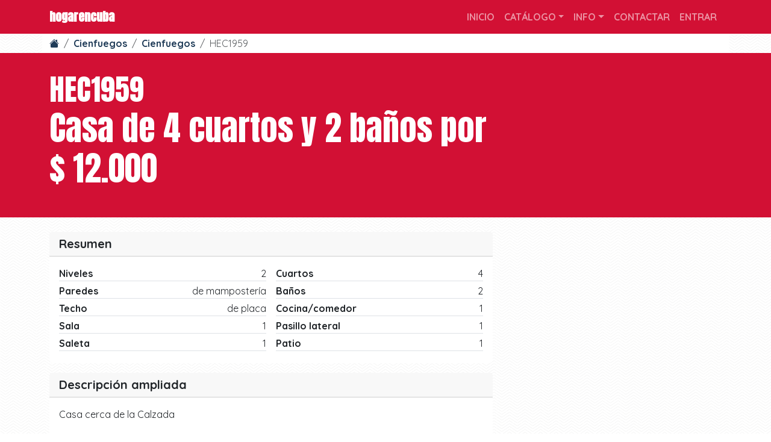

--- FILE ---
content_type: text/html; charset=UTF-8
request_url: https://hogarencuba.com/cienfuegos/cienfuegos/HEC1959-casa-de-4-cuartos-2-banos-y-0-garajes-por-12000
body_size: 10645
content:

<!DOCTYPE html>
<html lang="es">
<head>
    <meta charset="UTF-8">

    <!-- Google tag (gtag.js) -->
    <script async src="https://www.googletagmanager.com/gtag/js?id=G-X94Z4RGHTT"></script>
    <script>
        window.dataLayer = window.dataLayer || [];

        function gtag() {
            dataLayer.push(arguments);
        }

        gtag('js', new Date());

        gtag('config', 'G-X94Z4RGHTT', {
            page_title: 'HEC1959: Casa de 4 cuartos y 2 baños por $ 12.000'
        });
    </script>

    <title>HEC1959: Casa de 4 cuartos y 2 baños por $ 12.000 | HogarEnCuba, para comprar y vender casas en Cuba</title>

    <meta name="viewport" content="width=device-width, initial-scale=1">
    <meta name="google-signin-client_id" content="620596568764-tghdlq9b1hl144ft41ss2bb4c55jgqnl.apps.googleusercontent.com">

    <link rel="apple-touch-icon" sizes="180x180" href="/apple-touch-icon.png">
    <link rel="icon" type="image/png" sizes="32x32" href="/favicon-32x32.png">
    <link rel="icon" type="image/png" sizes="16x16" href="/favicon-16x16.png">
    <link rel="manifest" href="/site.webmanifest">
    <link rel="mask-icon" href="/safari-pinned-tab.svg" color="#5bbad5">
    <meta name="msapplication-TileColor" content="#da532c">
    <meta name="theme-color" content="#ffffff">
    <meta name="google-site-verification" content="HSXdZboQK6eVBNUiRkiyZXTdCi69D-Lo8hB3d">
    <meta property="fb:app_id" content="1922569121107763">

    <script type="application/ld+json">[{"@context":"https://schema.org","@type":"Person","@id":"https://hogarencuba.com/#founder","name":"Michel González García","jobTitle":"CEO & Real Estate Agent","url":"https://facebook.com/michegg78","sameAs":["https://twitter.com/soymichegg"]},{"@context":"https://schema.org","@type":["Organization","LocalBusiness","RealEstateAgent"],"@id":"https://hogarencuba.com#organization","name":"HogarEnCuba","url":"https://hogarencuba.com","email":"contact@hogarencuba.com","telephone":"+5352381595","currenciesAccepted":"USD","priceRange":"$$$","address":"Calle 45 #7008, Cienfuegos, Cuba","image":"https://hogarencuba.com/images/hogarencuba-vertical-color.svg","founder":{"@id":"https://hogarencuba.com/#founder"},"logo":"https://hogarencuba.com/images/hogarencuba-color.svg"},{"@context":"https://schema.org","@type":"Brand","@id":"https://hogarencuba.com/#brand","name":"HogarEnCuba","slogan":"Más que una casa, un hogar","logo":"https://hogarencuba.com/images/hogarencuba-color.svg","url":"https://hogarencuba.com"},{"@context":"https://schema.org","@type":["WebPage","ItemPage","RealEstateListing"],"name":"HEC1959: Casa de 4 cuartos y 2 baños por $ 12.000","abstract":"Tiene 2 niveles, paredes de mampostería, techo de placa, sala, saleta, 4 cuartos, 2 baños, cocina/comedor, pasillo lateral y patio","isPartOf":"https://hogarencuba.com","mainEntity":{"@context":"https://schema.org","@type":["Thing","Place","Product","Accommodation","House"],"@id":"https://hogarencuba.com/1959","name":"Casa de 4 cuartos y 2 baños por $ 12.000","description":"Casa cerca de la Calzada\n\nTiene 2 niveles, paredes de mampostería, techo de placa (libre), sala, saleta, 4 cuartos (1 arriba), 2 baños (1 arriba), cocina/comedor, pasillo lateral y patio. Tiene 2 niveles, paredes de mampostería, techo de placa (libre), sala, saleta, 4 cuartos (1 arriba), 2 baños (1 arriba), cocina/comedor, pasillo lateral y patio","image":["https://hogarencuba.com/images/uploaded/1959/1676224809-0.webp","https://hogarencuba.com/images/uploaded/1959/1676224809-1.webp","https://hogarencuba.com/images/uploaded/1959/1676224809-2.webp","https://hogarencuba.com/images/uploaded/1959/1676224809-3.webp","https://hogarencuba.com/images/uploaded/1959/1676224809-4.webp","https://hogarencuba.com/images/uploaded/1959/1676224809-5.webp","https://hogarencuba.com/images/uploaded/1959/1676224809-6.webp","https://hogarencuba.com/images/uploaded/1959/1676224809-7.webp","https://hogarencuba.com/images/uploaded/1959/1676224809-8.webp","https://hogarencuba.com/images/uploaded/1959/1676224809-9.webp","https://hogarencuba.com/images/uploaded/1959/1676224809-10.webp","https://hogarencuba.com/images/uploaded/1959/1676224809-11.webp","https://hogarencuba.com/images/uploaded/1959/1676224809-12.webp"],"url":"https://hogarencuba.com/cienfuegos/cienfuegos/HEC1959-casa-de-4-cuartos-2-banos-y-0-garajes-por-12000","address":"La Gloria, Cienfuegos, Cienfuegos","category":"Casa","productID":"HEC1959","identifier":"HEC1959","sku":"HEC1959","brand":{"@id":"https://hogarencuba.com/#brand"},"offers":{"@type":"Offer","availability":"SoldOut","businessFunction":"http://purl.org/goodrelations/v1#Sell","priceCurrency":"USD","price":12000,"priceValidUntil":"2027-01-24","itemCondition":"https://schema.org/UsedCondition","sku":"HEC1959","identifier":"HEC1959","image":"https://hogarencuba.com/images/uploaded/1959/1676224809-0.webp","category":"Casa","offeredBy":{"@id":"https://hogarencuba.com/#organization"}},"aggregateRating":{"@type":"AggregateRating","reviewCount":1,"ratingValue":5,"worstRating":1,"bestRating":5},"review":{"author":{"@id":"https://hogarencuba.com/#founder"},"reviewRating":{"@type":"Rating","ratingValue":5,"worstRating":1,"bestRating":5}},"numberOfBedrooms":4,"numberOfFullBathrooms":2,"isSimilarTo":[{"@id":"https://hogarencuba.com/1969"},{"@id":"https://hogarencuba.com/1712"},{"@id":"https://hogarencuba.com/1884"},{"@id":"https://hogarencuba.com/2352"}]},"breadcrumb":{"@context":"https://schema.org","@type":"BreadcrumbList","numberOfItems":4,"itemListElement":[{"@type":"ListItem","position":1,"item":{"@type":"WebPage","name":"Inicio","@id":"https://hogarencuba.com","url":"https://hogarencuba.com"}},{"@type":"ListItem","position":2,"item":{"@type":"WebPage","name":"Cienfuegos","@id":"/ventas/cienfuegos","url":"/ventas/cienfuegos"}},{"@type":"ListItem","position":3,"item":{"@type":"WebPage","name":"Cienfuegos","@id":"/ventas/cienfuegos/cienfuegos","url":"/ventas/cienfuegos/cienfuegos"}},{"@type":"ListItem","position":4,"item":{"@type":"WebPage","name":"HEC1959","@id":"https://hogarencuba.com/cienfuegos/cienfuegos/HEC1959-casa-de-4-cuartos-2-banos-y-0-garajes-por-12000","url":"https://hogarencuba.com/cienfuegos/cienfuegos/HEC1959-casa-de-4-cuartos-2-banos-y-0-garajes-por-12000"}}]},"author":{"@id":"https://hogarencuba.com/#founder"}},{"@context":"https://schema.org","@type":["Thing","Place","Product","Accommodation","Apartment"],"@id":"https://hogarencuba.com/1969","name":"Apartamento de 3 cuartos y 1 baño por $ 13.000","description":"Apartamento remodelado en 4to piso en Tulipán\n\nTiene paredes de mampostería, techo de placa, balcón, sala, comedor, cocina, 3 cuartos, baño y patio de servicios. Tiene paredes de mampostería, techo de placa, balcón, sala, comedor, cocina, 3 cuartos, baño y patio de servicios","image":["https://hogarencuba.com/images/uploaded/1969/1676231213-0.webp","https://hogarencuba.com/images/uploaded/1969/1676231213-1.webp","https://hogarencuba.com/images/uploaded/1969/1676231213-2.webp","https://hogarencuba.com/images/uploaded/1969/1676231213-3.webp","https://hogarencuba.com/images/uploaded/1969/1676231213-4.webp","https://hogarencuba.com/images/uploaded/1969/1676231213-5.webp","https://hogarencuba.com/images/uploaded/1969/1676231213-6.webp","https://hogarencuba.com/images/uploaded/1969/1676231213-7.webp","https://hogarencuba.com/images/uploaded/1969/1676231213-8.webp","https://hogarencuba.com/images/uploaded/1969/1676231213-9.webp","https://hogarencuba.com/images/uploaded/1969/1676231213-10.webp","https://hogarencuba.com/images/uploaded/1969/1676231213-11.webp","https://hogarencuba.com/images/uploaded/1969/1676231213-12.webp","https://hogarencuba.com/images/uploaded/1969/1676231213-13.webp","https://hogarencuba.com/images/uploaded/1969/1676231213-14.webp","https://hogarencuba.com/images/uploaded/1969/1676231213-15.webp","https://hogarencuba.com/images/uploaded/1969/1676231213-16.webp","https://hogarencuba.com/images/uploaded/1969/1676231213-17.webp","https://hogarencuba.com/images/uploaded/1969/1676231213-18.webp","https://hogarencuba.com/images/uploaded/1969/1676231213-19.webp","https://hogarencuba.com/images/uploaded/1969/1676231213-20.webp","https://hogarencuba.com/images/uploaded/1969/1676231213-21.webp","https://hogarencuba.com/images/uploaded/1969/1676231213-22.webp","https://hogarencuba.com/images/uploaded/1969/1676231213-23.webp","https://hogarencuba.com/images/uploaded/1969/1676231213-24.webp","https://hogarencuba.com/images/uploaded/1969/1676231213-25.webp","https://hogarencuba.com/images/uploaded/1969/1676231213-26.webp","https://hogarencuba.com/images/uploaded/1969/1676231213-27.webp","https://hogarencuba.com/images/uploaded/1969/1676231213-28.webp","https://hogarencuba.com/images/uploaded/1969/1676231213-29.webp","https://hogarencuba.com/images/uploaded/1969/1676231213-30.webp","https://hogarencuba.com/images/uploaded/1969/1676231213-31.webp"],"url":"https://hogarencuba.com/cienfuegos/cienfuegos/HEC1969-apartamento-de-3-cuartos-1-bano-y-0-garajes-por-13000","address":"Tulipán, Cienfuegos, Cienfuegos","category":"Apartamento","productID":"HEC1969","identifier":"HEC1969","sku":"HEC1969","brand":{"@id":"https://hogarencuba.com/#brand"},"offers":{"@type":"Offer","availability":"LimitedAvailability","businessFunction":"http://purl.org/goodrelations/v1#Sell","priceCurrency":"USD","price":13000,"priceValidUntil":"2027-01-24","itemCondition":"https://schema.org/UsedCondition","sku":"HEC1969","identifier":"HEC1969","image":"https://hogarencuba.com/images/uploaded/1969/1676231213-0.webp","category":"Apartamento","offeredBy":{"@id":"https://hogarencuba.com/#organization"}},"aggregateRating":{"@type":"AggregateRating","reviewCount":1,"ratingValue":5,"worstRating":1,"bestRating":5},"review":{"author":{"@id":"https://hogarencuba.com/#founder"},"reviewRating":{"@type":"Rating","ratingValue":5,"worstRating":1,"bestRating":5}},"numberOfBedrooms":3,"numberOfFullBathrooms":1},{"@context":"https://schema.org","@type":["Thing","Place","Product","Accommodation","Apartment"],"@id":"https://hogarencuba.com/1712","name":"Apartamento de 3 cuartos y 1 baño por $ 12.000","description":" Apartamento en Junco Sur en 5to piso. Tiene teléfono fijo y Nauta Hogar. A pagar en el extranjero.\n\nTiene paredes de mampostería, techo de placa, sala/comedor, cocina, baño, patio de servicio, 3 cuartos y balcón. Tiene paredes de mampostería, techo de placa, sala/comedor, cocina, baño, patio de servicio, 3 cuartos y balcón","image":["https://hogarencuba.com/images/uploaded/1712/ycmDitC9XEwKBCikJZAZmZ6zV568urRQ.webp","https://hogarencuba.com/images/uploaded/1712/aE_4X35-sLfC140Ybgj25OfRsBBJEATs.webp","https://hogarencuba.com/images/uploaded/1712/qza6MG9SAqvQoi4iwOt1qIBzi27inNjt.webp","https://hogarencuba.com/images/uploaded/1712/Q7Kwju57AU-SgjUai4mGkAhkEfIcWsoL.webp","https://hogarencuba.com/images/uploaded/1712/Uxp5qrfwdjQJbTegfmmbuDj8Nc0R9jBG.webp","https://hogarencuba.com/images/uploaded/1712/a_JJmHpljU4UHsfTI7bTZoL5b2Va2ehH.webp","https://hogarencuba.com/images/uploaded/1712/TirV2kcKKEclQRBZkp08BgtAgqoxhJ7F.webp","https://hogarencuba.com/images/uploaded/1712/Bk9S6ZZ-5u3yPKZiAvQjk0reFXi4iM7k.webp","https://hogarencuba.com/images/uploaded/1712/OtD8idLgzscGmOIkt0ZX3qYkS6Bujd_A.webp","https://hogarencuba.com/images/uploaded/1712/JNL4q3EHzPhk5iMS1M906s_ic6qpcd-q.webp","https://hogarencuba.com/images/uploaded/1712/p3_e8G5POphYlTTQqlZ-G9IJmPmVTOXy.webp","https://hogarencuba.com/images/uploaded/1712/ESpA2hT-z9GrrWpU8SfWzPoodLRH0d5_.webp","https://hogarencuba.com/images/uploaded/1712/3l3F7_fUqY1mjzpqogh-tKjXWboNuBZq.webp","https://hogarencuba.com/images/uploaded/1712/YyF5mBmxr1q2RE4R0vBATMsDS9SPZZ65.webp","https://hogarencuba.com/images/uploaded/1712/Hbutv24wbdAGGe9vO7yDPKYTkGqAcLSf.webp","https://hogarencuba.com/images/uploaded/1712/1kboEu8-rIdI5Qj07gQYKYlfTVsldQkl.webp","https://hogarencuba.com/images/uploaded/1712/Fx_rXRaOvaaTYu8Zhv6C8uDDKoFfQ6CS.webp","https://hogarencuba.com/images/uploaded/1712/L7FQwMfMxVj1OGHgwouUl7TlFKhnd3_1.webp","https://hogarencuba.com/images/uploaded/1712/3DSDZiv6VKcNEbFJCRZ4xFNq8QwOvGl7.webp","https://hogarencuba.com/images/uploaded/1712/GB_Q0GGoB4uKEFcIxX68l_-LIKZp_z3o.webp","https://hogarencuba.com/images/uploaded/1712/uFdR4TtOgscopgx5SLWM1tj-WcQEu42e.webp","https://hogarencuba.com/images/uploaded/1712/aBnk_RVmOB4MT93IwsPruGEmOpktkqlK.webp","https://hogarencuba.com/images/uploaded/1712/Hz1vb6YQI2BLsArI0cseQ2XLAlybq9xr.webp","https://hogarencuba.com/images/uploaded/1712/MDlvfPbl5jS5eScLOo--K3qjvXtTdFGS.webp","https://hogarencuba.com/images/uploaded/1712/W-AHNn3gXKrC-BjPc5PnzUpG-MltWzG8.webp","https://hogarencuba.com/images/uploaded/1712/pDfDNiVPxkKQmBZriq_cr49jbsn56ZpW.webp","https://hogarencuba.com/images/uploaded/1712/quB9_3QUJFRqRZUuLsxlpa-lMWIRmVkX.webp","https://hogarencuba.com/images/uploaded/1712/Fdc8LV4KKGSM5NXvyhbzCJcIs3jQoelv.webp","https://hogarencuba.com/images/uploaded/1712/71wgG_VlGwQ7MbR0ZHfUizoHEY1lXreD.webp","https://hogarencuba.com/images/uploaded/1712/TLTaKzHn4vsyvLqEMxKO2kpv5WWgPNP6.webp","https://hogarencuba.com/images/uploaded/1712/wsS0GLO9w9OKEaiAVBbsrOFUsys5ELpJ.webp","https://hogarencuba.com/images/uploaded/1712/BI623kauCL4jqQtA4yhFteF6C-pllACM.webp","https://hogarencuba.com/images/uploaded/1712/AX_IfFaQybCS8XM2S7mXVkp6T8Al0TaG.webp","https://hogarencuba.com/images/uploaded/1712/w-xssTOQn_Dhl3Au0A6-Idb4acPaXVgT.webp","https://hogarencuba.com/images/uploaded/1712/RjRLLRzOYmTsb-_FZvWHHNk9L1lFfOaE.webp","https://hogarencuba.com/images/uploaded/1712/qW5yORF8l6ygMD3gmp8J4eKtf7LmJvMW.webp","https://hogarencuba.com/images/uploaded/1712/pv_iP5zYMcsTCl0rq7HkdXjFefy_b0KP.webp"],"url":"https://hogarencuba.com/cienfuegos/cienfuegos/HEC1712-apartamento-de-3-cuartos-y-1-bano-por-12000-4","address":"Junco Sur, Cienfuegos, Cienfuegos","category":"Apartamento","productID":"HEC1712","identifier":"HEC1712","sku":"HEC1712","brand":{"@id":"https://hogarencuba.com/#brand"},"offers":{"@type":"Offer","availability":"LimitedAvailability","businessFunction":"http://purl.org/goodrelations/v1#Sell","priceCurrency":"USD","price":12000,"priceValidUntil":"2027-01-24","itemCondition":"https://schema.org/UsedCondition","sku":"HEC1712","identifier":"HEC1712","image":"https://hogarencuba.com/images/uploaded/1712/ycmDitC9XEwKBCikJZAZmZ6zV568urRQ.webp","category":"Apartamento","offeredBy":{"@id":"https://hogarencuba.com/#organization"}},"aggregateRating":{"@type":"AggregateRating","reviewCount":1,"ratingValue":5,"worstRating":1,"bestRating":5},"review":{"author":{"@id":"https://hogarencuba.com/#founder"},"reviewRating":{"@type":"Rating","ratingValue":5,"worstRating":1,"bestRating":5}},"numberOfBedrooms":3,"numberOfFullBathrooms":1},{"@context":"https://schema.org","@type":["Thing","Place","Product","Accommodation","House"],"@id":"https://hogarencuba.com/1884","name":"Casa de 4 cuartos y 2 baños por $ 12.000","description":"Casa en 2do piso en Centro Habana\n\nTiene paredes de mampostería, techo de placa, sala, saleta, 4 cuartos, 2 baños, 2 cocinas y balcón (a la calle). Tiene paredes de mampostería, techo de placa, sala, saleta, 4 cuartos, 2 baños, 2 cocinas y balcón (a la calle)","image":["https://hogarencuba.com/images/uploaded/1884/hWBDG069no210x1dXnibY-TCNL36229K.webp","https://hogarencuba.com/images/uploaded/1884/wfq_96ZDF6gJhbjjx-LMDyIvJbkhsEPV.webp","https://hogarencuba.com/images/uploaded/1884/K-SUOvgzSO1FAyU6VJoSCt6_LWOnS--y.webp","https://hogarencuba.com/images/uploaded/1884/QMxzlPuzLRsMjgTlASi8Z9hQ1EQHuCoo.webp","https://hogarencuba.com/images/uploaded/1884/xFsu3MEQVhtyCX7WhH_PXA9u-zXgvGD1.webp","https://hogarencuba.com/images/uploaded/1884/ChZScgwgkb07Dew4D-Z0I9WlC9WyIdQb.webp","https://hogarencuba.com/images/uploaded/1884/ElGCoO6rEGI5sk-2LP_3VhNAlgfwxarn.webp","https://hogarencuba.com/images/uploaded/1884/3vDOfRnlJFCo4t0RSgNZ5lXCcpErJbwu.webp","https://hogarencuba.com/images/uploaded/1884/7RzljV6cICQDbZzIssDFEXn_o0FQ8QYS.webp","https://hogarencuba.com/images/uploaded/1884/dHK0YJcF9clkpRmVw49UBBfO5UVjmmMQ.webp"],"url":"https://hogarencuba.com/la-habana/centro-habana/HEC1884-casa-de-4-cuartos-y-2-banos-por-12000","address":"Centro Habana, La Habana","category":"Casa","productID":"HEC1884","identifier":"HEC1884","sku":"HEC1884","brand":{"@id":"https://hogarencuba.com/#brand"},"offers":{"@type":"Offer","availability":"LimitedAvailability","businessFunction":"http://purl.org/goodrelations/v1#Sell","priceCurrency":"USD","price":12000,"priceValidUntil":"2027-01-24","itemCondition":"https://schema.org/UsedCondition","sku":"HEC1884","identifier":"HEC1884","image":"https://hogarencuba.com/images/uploaded/1884/hWBDG069no210x1dXnibY-TCNL36229K.webp","category":"Casa","offeredBy":{"@id":"https://hogarencuba.com/#organization"}},"aggregateRating":{"@type":"AggregateRating","reviewCount":1,"ratingValue":5,"worstRating":1,"bestRating":5},"review":{"author":{"@id":"https://hogarencuba.com/#founder"},"reviewRating":{"@type":"Rating","ratingValue":5,"worstRating":1,"bestRating":5}},"numberOfBedrooms":4,"numberOfFullBathrooms":2},{"@context":"https://schema.org","@type":["Thing","Place","Product","Accommodation","House"],"@id":"https://hogarencuba.com/2352","name":"Venta de Casa en El Canal, Cerro, La Habana - $11000 - 4 cuartos, 2 baños","description":"Casa amplia ubicada en La Habana, Cerro, específicamente en El Canal. La propiedad se distribuye en planta alta con un apartamento pequeño en el segundo nivel. \r\n\r\n## Distribución\r\nLa casa cuenta con paredes de mampostería y un techo de placa, el cual está libre para tender, añadiendo practicidad a la vivienda. Posee un balcón, una sala, una cocina/comedor, cuatro cuartos (dos arriba), dos baños (uno arriba) y una cocina adicional arriba.\r\n\r\n## Servicios\r\nLos servicios incluyen gas de la calle, entrada de agua independiente y un motor para proporcionar un suministro constante.. Tiene paredes de mampostería, techo de placa (libre para tender), balcón, sala, cocina/comedor, 4 cuartos (2 arriba), 2 baños (1 arriba) y cocina (arriba)","image":["https://hogarencuba.com/images/uploaded/2352/1717955314-SMg9k0fP.webp","https://hogarencuba.com/images/uploaded/2352/1717955314-Qu0hM9rG.webp","https://hogarencuba.com/images/uploaded/2352/1717955314-kl-yxLcU.webp","https://hogarencuba.com/images/uploaded/2352/1717955314-vXXQN6zW.webp","https://hogarencuba.com/images/uploaded/2352/1717955314-YxXIHNFm.webp","https://hogarencuba.com/images/uploaded/2352/1717955314-sKpMxvXH.webp"],"url":"https://hogarencuba.com/la-habana/cerro/HEC2352-casa-de-4-cuartos-y-2-banos-por-11000","address":"El Canal, Cerro, La Habana","category":"Casa","productID":"HEC2352","identifier":"HEC2352","sku":"HEC2352","brand":{"@id":"https://hogarencuba.com/#brand"},"offers":{"@type":"Offer","availability":"LimitedAvailability","businessFunction":"http://purl.org/goodrelations/v1#Sell","priceCurrency":"USD","price":11000,"priceValidUntil":"2027-01-24","itemCondition":"https://schema.org/UsedCondition","sku":"HEC2352","identifier":"HEC2352","image":"https://hogarencuba.com/images/uploaded/2352/1717955314-SMg9k0fP.webp","category":"Casa","offeredBy":{"@id":"https://hogarencuba.com/#organization"}},"aggregateRating":{"@type":"AggregateRating","reviewCount":1,"ratingValue":5,"worstRating":1,"bestRating":5},"review":{"author":{"@id":"https://hogarencuba.com/#founder"},"reviewRating":{"@type":"Rating","ratingValue":5,"worstRating":1,"bestRating":5}},"numberOfBedrooms":4,"numberOfFullBathrooms":2}]</script>
    <meta name="csrf-param" content="_csrf">
<meta name="csrf-token" content="6Xjvo0MrtJLW3qUWO0Jfba-YiWmiE_x4C0xP38OYhc_dOqr7NFPF16S193N9dSggyOzMJOlRyD5jABaxiduy_g==">

    <link rel="preconnect" href="https://fonts.googleapis.com">
    <link rel="preconnect" href="https://fonts.gstatic.com" crossorigin>
    <link rel="preload"
          href="https://fonts.googleapis.com/css2?family=Anton&family=Quicksand:wght@300;400;500;600;700&display=swap"
          as="style" onload="this.onload=null;this.rel='stylesheet'">
    <noscript>
        <link rel="stylesheet"
              href="https://fonts.googleapis.com/css2?family=Anton&family=Quicksand:wght@300;400;500;600;700&display=swap">
    </noscript>

    <meta name="article:tag" content="12.000 US$">
<meta name="article:tag" content="2 baños">
<meta name="article:tag" content="4 cuartos">
<meta name="article:tag" content="La Gloria">
<meta name="article:tag" content="casa en 12000">
<meta name="article:tag" content="casa en Cienfuegos/Cienfuegos/La Gloria, Cuba">
<meta name="article:tag" content="comprar casa en Cienfuegos/Cienfuegos/La Gloria">
<meta name="article:tag" content="venta de casa en Cienfuegos/Cienfuegos/La Gloria">
<meta name="author" content="Daxslab (https://www.daxslab.com)">
<meta name="description" content="Tiene 2 niveles, paredes de mampostería, techo de placa, sala, saleta, 4 cuartos, 2 baños, cocina/comedor, pasillo lateral y patio">
<meta name="generator" content="Yii2 PHP Framework (http://www.yiiframework.com)">
<meta name="keywords" content="comprar casa en Cienfuegos/Cienfuegos/La Gloria, venta de casa en Cienfuegos/Cienfuegos/La Gloria, casa en Cienfuegos/Cienfuegos/La Gloria, Cuba, La Gloria, casa en 12000, 12.000 US$, 4 cuartos, 2 baños">
<meta name="robots" content="follow">
<meta name="twitter:card" content="summary_large_image">
<meta name="twitter:description" content="Tiene 2 niveles, paredes de mampostería, techo de placa, sala, saleta, 4 cuartos, 2 baños, cocina/comedor, pasillo lateral y patio">
<meta name="twitter:image" content="https://hogarencuba.com/images/uploaded/1959/1676224809-0.webp">
<meta name="twitter:site" content="HogarEnCuba">
<meta name="twitter:title" content="HEC1959: Casa de 4 cuartos y 2 baños por $ 12.000">
<meta name="twitter:type" content="website">
<meta name="twitter:url" content="https://hogarencuba.com/cienfuegos/cienfuegos/HEC1959-casa-de-4-cuartos-2-banos-y-0-garajes-por-12000">
<meta property="og:description" content="Tiene 2 niveles, paredes de mampostería, techo de placa, sala, saleta, 4 cuartos, 2 baños, cocina/comedor, pasillo lateral y patio">
<meta property="og:image" content="https://hogarencuba.com/images/uploaded/1959/1676224809-0.webp">
<meta property="og:locale" content="es">
<meta property="og:site_name" content="HogarEnCuba">
<meta property="og:title" content="HEC1959: Casa de 4 cuartos y 2 baños por $ 12.000">
<meta property="og:type" content="website">
<meta property="og:updated_time" content="24 ene 2026, 9:52:11">
<meta property="og:url" content="https://hogarencuba.com/cienfuegos/cienfuegos/HEC1959-casa-de-4-cuartos-2-banos-y-0-garajes-por-12000">
<link type="application/rss+xml" href="https://hogarencuba.com/feed.xml" title="Últimas ofertas de HogarEnCuba" rel="alternate">
<link type="application/rss+xml" href="https://hogarencuba.com/lessened.xml" title="Rebajas de HogarEnCuba" rel="alternate">
<link href="https://hogarencuba.com/cienfuegos/cienfuegos/HEC1959-casa-de-4-cuartos-2-banos-y-0-garajes-por-12000" rel="canonical">
<link href="/assets/5d27a755/css/blueimp-gallery.min.css?v=1759701338" rel="stylesheet">
<link href="/assets/1bdf5d8e/bootstrap-icons.css?v=1759701306" rel="stylesheet">
<link href="/css/site.css?v=1716676129" rel="stylesheet">
</head>
<body class="d-flex flex-column vh-100">


<nav id="w1" class="navbar bg-danger fixed-top navbar-expand-lg" data-bs-theme="dark">
<div class="container">
<a class="navbar-brand" href="/">HogarEnCuba</a>
<button type="button" class="navbar-toggler" data-bs-toggle="collapse" data-bs-target="#w1-collapse" aria-controls="w1-collapse" aria-expanded="false" aria-label="Toggle navigation"><span class="navbar-toggler-icon"></span></button>
<div id="w1-collapse" class="collapse navbar-collapse">
<ul id="w2" class="navbar-nav ms-auto nav"><li class="nav-item"><a class="nav-link" href="/">Inicio</a></li>
<li class="dropdown nav-item"><a class="dropdown-toggle nav-link" href="#" data-bs-toggle="dropdown" role="button" aria-expanded="false">Catálogo</a><div id="menu-item-catalog-dropdown" class="dropdown-menu"><a class="dropdown-item" href="/ventas">Todas las ofertas</a>
<a class="dropdown-item" href="/rebajas">Oportunidades</a>
<div class="dropdown-divider"></div>
<a class="dropdown-item" href="/ventas/pinar-del-rio">Pinar del Río <span class='badge text-bg-primary ms-auto'>2</span></a>
<a class="dropdown-item" href="/ventas/artemisa">Artemisa <span class='badge text-bg-primary ms-auto'>3</span></a>
<a class="dropdown-item" href="/ventas/la-habana">La Habana <span class='badge text-bg-primary ms-auto'>236</span></a>
<a class="dropdown-item" href="/ventas/mayabeque">Mayabeque <span class='badge text-bg-primary ms-auto'>2</span></a>
<a class="dropdown-item" href="/ventas/matanzas">Matanzas <span class='badge text-bg-primary ms-auto'>9</span></a>
<a class="dropdown-item" href="/ventas/villa-clara">Villa Clara <span class='badge text-bg-primary ms-auto'>4</span></a>
<a class="dropdown-item" href="/ventas/cienfuegos">Cienfuegos <span class='badge text-bg-primary ms-auto'>77</span></a>
<a class="dropdown-item" href="/ventas/sancti-spiritus">Sancti Spiritus <span class='badge text-bg-primary ms-auto'>6</span></a>
<a class="dropdown-item" href="/ventas/ciego-de-avila">Ciego de Ávila <span class='badge text-bg-primary ms-auto'>0</span></a>
<a class="dropdown-item" href="/ventas/camaguey">Camagüey <span class='badge text-bg-primary ms-auto'>1</span></a>
<a class="dropdown-item" href="/ventas/las-tunas">Las Tunas <span class='badge text-bg-primary ms-auto'>0</span></a>
<a class="dropdown-item" href="/ventas/granma">Granma <span class='badge text-bg-primary ms-auto'>0</span></a>
<a class="dropdown-item" href="/ventas/holguin">Holguín <span class='badge text-bg-primary ms-auto'>3</span></a>
<a class="dropdown-item" href="/ventas/santiago-de-cuba">Santiago de Cuba <span class='badge text-bg-primary ms-auto'>4</span></a>
<a class="dropdown-item" href="/ventas/guantanamo">Guantánamo <span class='badge text-bg-primary ms-auto'>0</span></a>
<a class="dropdown-item" href="/ventas/isla-de-la-juventud">Isla de la Juventud <span class='badge text-bg-primary ms-auto'>0</span></a>
<div class="dropdown-divider"></div>
<a class="dropdown-item" href="/archivo">Propiedades Vendidas</a></div></li>
<li class="dropdown nav-item"><a class="dropdown-toggle nav-link" href="#" data-bs-toggle="dropdown" role="button" aria-expanded="false">Info</a><div id="w3" class="dropdown-menu"><a class="dropdown-item" href="/page/terminos-del-servicio">Términos del Servicio</a>
<a class="dropdown-item" href="/page/politica-de-privacidad">Política de Privacidad</a></div></li>
<li class="nav-item"><a class="nav-link" href="/contacto">Contactar</a></li>
<li class="nav-item"><a class="nav-link" href="/user/login">Entrar</a></li></ul></div>
</div>
</nav>
<div id="main-content" class="d-flex flex-column flex-fill">
    
<article id="real-estate_view_1959" class="real-estate-profile">
    <nav class="container bg-white" aria-label="breadcrumb"><ol id="w0" class="mb-0 py-1 d-flex breadcrumb"><li class="breadcrumb-item"><a href="/"><i class="bi bi-house-fill" title="Inicio"></i></a></li>
<li class="breadcrumb-item"><a href="/ventas/cienfuegos">Cienfuegos</a></li>
<li class="breadcrumb-item"><a href="/ventas/cienfuegos/cienfuegos">Cienfuegos</a></li>
<li class="breadcrumb-item active" aria-current="page">HEC1959</li>
</ol></nav>    <header class="bg-danger text-white py-4 mb-4">
        <div class="container">
            <div class="row">
                <div class="col-lg-8">
                    <h1 class="display-4">
                        <small>HEC1959</small> <br>
                        Casa de 4 cuartos y 2 baños por $ 12.000                    </h1>
                                    </div>
                <div class="col-lg-4"></div>
            </div>
        </div>
    </header>
    <div class="container">
        <div class="row">
            <div class="col-lg-8">

                
                                    <section class="card card-real-estate-overview mb-3 border-0">
                        <header class="card-header">
                            <h2 class="h5 mb-0">Resumen</h2>
                        </header>
                        <div class="card-body">
                            <dl class="mb-0">
                                                                    <div class="col d-flex border-bottom">
                                        <dt class="flex-fill">Niveles</dt>
                                        <dd class="flex-fill text-end">2</dd>
                                    </div>
                                                                    <div class="col d-flex border-bottom">
                                        <dt class="flex-fill">Paredes</dt>
                                        <dd class="flex-fill text-end">de mampostería</dd>
                                    </div>
                                                                    <div class="col d-flex border-bottom">
                                        <dt class="flex-fill">Techo</dt>
                                        <dd class="flex-fill text-end">de placa</dd>
                                    </div>
                                                                    <div class="col d-flex border-bottom">
                                        <dt class="flex-fill">Sala</dt>
                                        <dd class="flex-fill text-end">1</dd>
                                    </div>
                                                                    <div class="col d-flex border-bottom">
                                        <dt class="flex-fill">Saleta</dt>
                                        <dd class="flex-fill text-end">1</dd>
                                    </div>
                                                                    <div class="col d-flex border-bottom">
                                        <dt class="flex-fill">Cuartos</dt>
                                        <dd class="flex-fill text-end">4</dd>
                                    </div>
                                                                    <div class="col d-flex border-bottom">
                                        <dt class="flex-fill">Baños</dt>
                                        <dd class="flex-fill text-end">2</dd>
                                    </div>
                                                                    <div class="col d-flex border-bottom">
                                        <dt class="flex-fill">Cocina/comedor</dt>
                                        <dd class="flex-fill text-end">1</dd>
                                    </div>
                                                                    <div class="col d-flex border-bottom">
                                        <dt class="flex-fill">Pasillo lateral</dt>
                                        <dd class="flex-fill text-end">1</dd>
                                    </div>
                                                                    <div class="col d-flex border-bottom">
                                        <dt class="flex-fill">Patio</dt>
                                        <dd class="flex-fill text-end">1</dd>
                                    </div>
                                                            </dl>
                        </div>
                    </section>
                
                <div class="card border-0 mb-4">
                    <h2 class="card-header h5">Descripción ampliada</h2>
                    <div class="card-body">
                                                    <p>Casa cerca de la Calzada</p>
<p>Tiene 2 niveles, paredes de mampostería, techo de placa (libre), sala, saleta, 4 cuartos (1 arriba), 2 baños (1 arriba), cocina/comedor, pasillo lateral y patio</p>
                                            </div>
                </div>

                                    <section id="photos" class="card border-0">
                        <header class="card-header">
                            <h2 class="h5 mb-0">
                                13 fotos de la propiedad                                <small class="text-muted">(Toque para ampliar)</small>
                            </h2>
                        </header>
                        <div id="real-estate-gallery" class="row row-cols-2 row-cols-md-3 row-cols-lg-4 g-0 g-1"><a class="col gallery-item" href="https://hogarencuba.com/images/uploaded/1959/1676224809-0.webp" title="Casa de 4 cuartos y 2 baños por $ 12.000"><img class="img-fluid object-fit-cover" src="https://hogarencuba.com/assets/thumbnails/256x256/1676224809-0.webp" srcset="https://hogarencuba.com/assets/thumbnails/166x166/1676224809-0.webp 166w,https://hogarencuba.com/assets/thumbnails/256x256/1676224809-0.webp 256w,https://hogarencuba.com/assets/thumbnails/181x181/1676224809-0.webp 181w" width="256" height="256" alt="Casa de 4 cuartos y 2 baños por $ 12.000" title="Haga click para ampliar" style="aspect-ratio: 1 / 1;" loading="lazy" sizes="(max-width: 361px) 166px,(max-width: 991px) 256px,(max-width: 1399px) 181px,256px"></a>
<a class="col gallery-item" href="https://hogarencuba.com/images/uploaded/1959/1676224809-1.webp" title="Casa de 4 cuartos y 2 baños por $ 12.000"><img class="img-fluid object-fit-cover" src="https://hogarencuba.com/assets/thumbnails/256x256/1676224809-1.webp" srcset="https://hogarencuba.com/assets/thumbnails/166x166/1676224809-1.webp 166w,https://hogarencuba.com/assets/thumbnails/256x256/1676224809-1.webp 256w,https://hogarencuba.com/assets/thumbnails/181x181/1676224809-1.webp 181w" width="256" height="256" alt="Casa de 4 cuartos y 2 baños por $ 12.000" title="Haga click para ampliar" style="aspect-ratio: 1 / 1;" loading="lazy" sizes="(max-width: 361px) 166px,(max-width: 991px) 256px,(max-width: 1399px) 181px,256px"></a>
<a class="col gallery-item" href="https://hogarencuba.com/images/uploaded/1959/1676224809-2.webp" title="Casa de 4 cuartos y 2 baños por $ 12.000"><img class="img-fluid object-fit-cover" src="https://hogarencuba.com/assets/thumbnails/256x256/1676224809-2.webp" srcset="https://hogarencuba.com/assets/thumbnails/166x166/1676224809-2.webp 166w,https://hogarencuba.com/assets/thumbnails/256x256/1676224809-2.webp 256w,https://hogarencuba.com/assets/thumbnails/181x181/1676224809-2.webp 181w" width="256" height="256" alt="Casa de 4 cuartos y 2 baños por $ 12.000" title="Haga click para ampliar" style="aspect-ratio: 1 / 1;" loading="lazy" sizes="(max-width: 361px) 166px,(max-width: 991px) 256px,(max-width: 1399px) 181px,256px"></a>
<a class="col gallery-item" href="https://hogarencuba.com/images/uploaded/1959/1676224809-3.webp" title="Casa de 4 cuartos y 2 baños por $ 12.000"><img class="img-fluid object-fit-cover" src="https://hogarencuba.com/assets/thumbnails/256x256/1676224809-3.webp" srcset="https://hogarencuba.com/assets/thumbnails/166x166/1676224809-3.webp 166w,https://hogarencuba.com/assets/thumbnails/256x256/1676224809-3.webp 256w,https://hogarencuba.com/assets/thumbnails/181x181/1676224809-3.webp 181w" width="256" height="256" alt="Casa de 4 cuartos y 2 baños por $ 12.000" title="Haga click para ampliar" style="aspect-ratio: 1 / 1;" loading="lazy" sizes="(max-width: 361px) 166px,(max-width: 991px) 256px,(max-width: 1399px) 181px,256px"></a>
<a class="col gallery-item" href="https://hogarencuba.com/images/uploaded/1959/1676224809-4.webp" title="Casa de 4 cuartos y 2 baños por $ 12.000"><img class="img-fluid object-fit-cover" src="https://hogarencuba.com/assets/thumbnails/256x256/1676224809-4.webp" srcset="https://hogarencuba.com/assets/thumbnails/166x166/1676224809-4.webp 166w,https://hogarencuba.com/assets/thumbnails/256x256/1676224809-4.webp 256w,https://hogarencuba.com/assets/thumbnails/181x181/1676224809-4.webp 181w" width="256" height="256" alt="Casa de 4 cuartos y 2 baños por $ 12.000" title="Haga click para ampliar" style="aspect-ratio: 1 / 1;" loading="lazy" sizes="(max-width: 361px) 166px,(max-width: 991px) 256px,(max-width: 1399px) 181px,256px"></a>
<a class="col gallery-item" href="https://hogarencuba.com/images/uploaded/1959/1676224809-5.webp" title="Casa de 4 cuartos y 2 baños por $ 12.000"><img class="img-fluid object-fit-cover" src="https://hogarencuba.com/assets/thumbnails/256x256/1676224809-5.webp" srcset="https://hogarencuba.com/assets/thumbnails/166x166/1676224809-5.webp 166w,https://hogarencuba.com/assets/thumbnails/256x256/1676224809-5.webp 256w,https://hogarencuba.com/assets/thumbnails/181x181/1676224809-5.webp 181w" width="256" height="256" alt="Casa de 4 cuartos y 2 baños por $ 12.000" title="Haga click para ampliar" style="aspect-ratio: 1 / 1;" loading="lazy" sizes="(max-width: 361px) 166px,(max-width: 991px) 256px,(max-width: 1399px) 181px,256px"></a>
<a class="col gallery-item" href="https://hogarencuba.com/images/uploaded/1959/1676224809-6.webp" title="Casa de 4 cuartos y 2 baños por $ 12.000"><img class="img-fluid object-fit-cover" src="https://hogarencuba.com/assets/thumbnails/256x256/1676224809-6.webp" srcset="https://hogarencuba.com/assets/thumbnails/166x166/1676224809-6.webp 166w,https://hogarencuba.com/assets/thumbnails/256x256/1676224809-6.webp 256w,https://hogarencuba.com/assets/thumbnails/181x181/1676224809-6.webp 181w" width="256" height="256" alt="Casa de 4 cuartos y 2 baños por $ 12.000" title="Haga click para ampliar" style="aspect-ratio: 1 / 1;" loading="lazy" sizes="(max-width: 361px) 166px,(max-width: 991px) 256px,(max-width: 1399px) 181px,256px"></a>
<a class="col gallery-item" href="https://hogarencuba.com/images/uploaded/1959/1676224809-7.webp" title="Casa de 4 cuartos y 2 baños por $ 12.000"><img class="img-fluid object-fit-cover" src="https://hogarencuba.com/assets/thumbnails/256x256/1676224809-7.webp" srcset="https://hogarencuba.com/assets/thumbnails/166x166/1676224809-7.webp 166w,https://hogarencuba.com/assets/thumbnails/256x256/1676224809-7.webp 256w,https://hogarencuba.com/assets/thumbnails/181x181/1676224809-7.webp 181w" width="256" height="256" alt="Casa de 4 cuartos y 2 baños por $ 12.000" title="Haga click para ampliar" style="aspect-ratio: 1 / 1;" loading="lazy" sizes="(max-width: 361px) 166px,(max-width: 991px) 256px,(max-width: 1399px) 181px,256px"></a>
<a class="col gallery-item" href="https://hogarencuba.com/images/uploaded/1959/1676224809-8.webp" title="Casa de 4 cuartos y 2 baños por $ 12.000"><img class="img-fluid object-fit-cover" src="https://hogarencuba.com/assets/thumbnails/256x256/1676224809-8.webp" srcset="https://hogarencuba.com/assets/thumbnails/166x166/1676224809-8.webp 166w,https://hogarencuba.com/assets/thumbnails/256x256/1676224809-8.webp 256w,https://hogarencuba.com/assets/thumbnails/181x181/1676224809-8.webp 181w" width="256" height="256" alt="Casa de 4 cuartos y 2 baños por $ 12.000" title="Haga click para ampliar" style="aspect-ratio: 1 / 1;" loading="lazy" sizes="(max-width: 361px) 166px,(max-width: 991px) 256px,(max-width: 1399px) 181px,256px"></a>
<a class="col gallery-item" href="https://hogarencuba.com/images/uploaded/1959/1676224809-9.webp" title="Casa de 4 cuartos y 2 baños por $ 12.000"><img class="img-fluid object-fit-cover" src="https://hogarencuba.com/assets/thumbnails/256x256/1676224809-9.webp" srcset="https://hogarencuba.com/assets/thumbnails/166x166/1676224809-9.webp 166w,https://hogarencuba.com/assets/thumbnails/256x256/1676224809-9.webp 256w,https://hogarencuba.com/assets/thumbnails/181x181/1676224809-9.webp 181w" width="256" height="256" alt="Casa de 4 cuartos y 2 baños por $ 12.000" title="Haga click para ampliar" style="aspect-ratio: 1 / 1;" loading="lazy" sizes="(max-width: 361px) 166px,(max-width: 991px) 256px,(max-width: 1399px) 181px,256px"></a>
<a class="col gallery-item" href="https://hogarencuba.com/images/uploaded/1959/1676224809-10.webp" title="Casa de 4 cuartos y 2 baños por $ 12.000"><img class="img-fluid object-fit-cover" src="https://hogarencuba.com/assets/thumbnails/256x256/1676224809-10.webp" srcset="https://hogarencuba.com/assets/thumbnails/166x166/1676224809-10.webp 166w,https://hogarencuba.com/assets/thumbnails/256x256/1676224809-10.webp 256w,https://hogarencuba.com/assets/thumbnails/181x181/1676224809-10.webp 181w" width="256" height="256" alt="Casa de 4 cuartos y 2 baños por $ 12.000" title="Haga click para ampliar" style="aspect-ratio: 1 / 1;" loading="lazy" sizes="(max-width: 361px) 166px,(max-width: 991px) 256px,(max-width: 1399px) 181px,256px"></a>
<a class="col gallery-item" href="https://hogarencuba.com/images/uploaded/1959/1676224809-11.webp" title="Casa de 4 cuartos y 2 baños por $ 12.000"><img class="img-fluid object-fit-cover" src="https://hogarencuba.com/assets/thumbnails/256x256/1676224809-11.webp" srcset="https://hogarencuba.com/assets/thumbnails/166x166/1676224809-11.webp 166w,https://hogarencuba.com/assets/thumbnails/256x256/1676224809-11.webp 256w,https://hogarencuba.com/assets/thumbnails/181x181/1676224809-11.webp 181w" width="256" height="256" alt="Casa de 4 cuartos y 2 baños por $ 12.000" title="Haga click para ampliar" style="aspect-ratio: 1 / 1;" loading="lazy" sizes="(max-width: 361px) 166px,(max-width: 991px) 256px,(max-width: 1399px) 181px,256px"></a>
<a class="col gallery-item" href="https://hogarencuba.com/images/uploaded/1959/1676224809-12.webp" title="Casa de 4 cuartos y 2 baños por $ 12.000"><img class="img-fluid object-fit-cover" src="https://hogarencuba.com/assets/thumbnails/256x256/1676224809-12.webp" srcset="https://hogarencuba.com/assets/thumbnails/166x166/1676224809-12.webp 166w,https://hogarencuba.com/assets/thumbnails/256x256/1676224809-12.webp 256w,https://hogarencuba.com/assets/thumbnails/181x181/1676224809-12.webp 181w" width="256" height="256" alt="Casa de 4 cuartos y 2 baños por $ 12.000" title="Haga click para ampliar" style="aspect-ratio: 1 / 1;" loading="lazy" sizes="(max-width: 361px) 166px,(max-width: 991px) 256px,(max-width: 1399px) 181px,256px"></a></div><div id="blueimp-gallery" class="blueimp-gallery blueimp-gallery-controls"><div class="slides"></div>
<h3 class="title"></h3>
<a class="prev">‹</a>
<a class="next">›</a>
<a class="close">×</a>
<a class="play-pause"></a>
<ol class="indicator"></ol></div>                    </section>
                            </div>
            <div class="col-lg-4">
                <footer id="contact-form" class="mb-4">
                                    </footer>
            </div>
        </div>
    </div>

    
            <aside id="similar-properties" class="bg-light">
            <div class="container py-4 mt-4">
                <header class="mb-4">
                    <h2 class="text-center">Propiedades similares<br>
                        <small class="text-muted">
                            (precios entre 10.500 US$ y 13.500 US$, entre 3 y 5 cuartos y entre 1 y 3 baños.)
                        </small>
                    </h2>
                </header>
                
<div id="p0" class="mb-4" data-pjax-container="" data-pjax-push-state data-pjax-timeout="1000"><div id="d1f539c6852eb5958caf6495ea8340db" class="list-view"><div class="items"><div class="col col-real-estate mb-4" data-key="1969">
<article class="card card-real-estate h-100 border-0 shadow">
    <div class="row g-0">
        <div class="col-lg-5">
            <a href="https://hogarencuba.com/cienfuegos/cienfuegos/HEC1969-apartamento-de-3-cuartos-1-bano-y-0-garajes-por-13000" title="Apartamento de 3 cuartos y 1 baño por $ 13.000" data-pjax="0"><img class="card-img-top object-fit-cover ratio-4x3 h-auto" src="https://hogarencuba.com/assets/thumbnails/640x480/1676231213-0.webp" srcset="https://hogarencuba.com/assets/thumbnails/640x480/1676231213-0.webp 640w,https://hogarencuba.com/assets/thumbnails/256x380/1676231213-0.webp 256w,https://hogarencuba.com/assets/thumbnails/356x267/1676231213-0.webp 356w" width="640" height="480" alt="Foto en Apartamento de 3 cuartos y 1 baño por $ 13.000" style="" sizes="(max-width: 361px) 356px,(max-width: 991px) 640px,(max-width: 1199px) 256px,356px" loading="lazy"></a>        </div>
        <div class="col-lg-7">
            <div class="card-body">

                <h3 class="h4 card-title">
                    <a href="https://hogarencuba.com/cienfuegos/cienfuegos/HEC1969-apartamento-de-3-cuartos-1-bano-y-0-garajes-por-13000" title="Apartamento de 3 cuartos y 1 baño por $ 13.000" data-pjax="0"><span><strong class="h6">HEC1969</strong><br>Apartamento de 3 cuartos y 1 baño por $ 13.000</span></a>                </h3>

                <p class="card-text mb-1 location-text">
                    <i class='bi bi-geo-alt-fill'></i> Cienfuegos, Cienfuegos.
                </p>

                <p class="card-text">
                                        Apartamento remodelado en 4to piso en Tulipán

Tiene paredes de mampostería, techo de placa, balcón, sala, comedor, cocina, 3 cuartos, baño y patio de....
                </p>

                <p class="card-text text-secondary">
                    <i class='bi bi-clock-fill'></i> <span class="visually-hidden">Actualizado:</span> <time datetime="2023-03-15">hace 2 años</time>                    <a class="text-link" href="https://hogarencuba.com/cienfuegos/cienfuegos/HEC1969-apartamento-de-3-cuartos-1-bano-y-0-garajes-por-13000#photos" title="Ver fotos de HEC1969" data-pjax="0"><i class="bi bi-image-fill"></i> 32 fotos</a>                </p>

            </div>
            <div class="card-footer d-flex flex-row">
                <a class="btn btn-primary flex-fill" href="https://hogarencuba.com/cienfuegos/cienfuegos/HEC1969-apartamento-de-3-cuartos-1-bano-y-0-garajes-por-13000" title="Apartamento de 3 cuartos y 1 baño por $ 13.000" data-pjax="0">¡Leer más!</a>                                    <a class="btn btn-whatsapp text-white flex-fill d-inline d-md-none" href="https://wa.me/5352381595?text=Hola%21%20Quiero%20m%C3%A1s%20informaci%C3%B3n%20sobre%20https%3A%2F%2Fhogarencuba.com%2F1969" title="Contactar por WhatsApp" rel="nofollow" target="_blank" data-gtag='{"event_category":"request_more_info","channel":"WhatsApp","item_id":1969,"value":13000,"currency":"USD"}'><i class="bi bi-whatsapp"></i> <span class="visually-hidden">Contactar por WhatsApp</span></a>                    <a class="btn btn-warning text-white flex-fill d-inline d-md-none" href="sms:+5352381595?body=Hola%21%20Quiero%20m%C3%A1s%20informaci%C3%B3n%20sobre%20https%3A%2F%2Fhogarencuba.com%2F1969" title="Contactar por SMS" rel="nofollow" target="_blank" data-gtag='{"event_category":"request_more_info","channel":"SMS","item_id":1969,"value":13000,"currency":"USD"}'><i class="bi bi-chat-dots-fill"></i> <span class="visually-hidden">Contactar por SMS</span></a>                            </div>
        </div>
    </div>
</article></div>
<div class="col col-real-estate mb-4" data-key="1712">
<article class="card card-real-estate h-100 border-0 shadow">
    <div class="row g-0">
        <div class="col-lg-5">
            <a href="https://hogarencuba.com/cienfuegos/cienfuegos/HEC1712-apartamento-de-3-cuartos-y-1-bano-por-12000-4" title="Apartamento de 3 cuartos y 1 baño por $ 12.000" data-pjax="0"><img class="card-img-top object-fit-cover ratio-4x3 h-auto" src="https://hogarencuba.com/assets/thumbnails/640x480/ycmDitC9XEwKBCikJZAZmZ6zV568urRQ.webp" srcset="https://hogarencuba.com/assets/thumbnails/640x480/ycmDitC9XEwKBCikJZAZmZ6zV568urRQ.webp 640w,https://hogarencuba.com/assets/thumbnails/256x380/ycmDitC9XEwKBCikJZAZmZ6zV568urRQ.webp 256w,https://hogarencuba.com/assets/thumbnails/356x267/ycmDitC9XEwKBCikJZAZmZ6zV568urRQ.webp 356w" width="640" height="480" alt="Foto en Apartamento de 3 cuartos y 1 baño por $ 12.000" style="" sizes="(max-width: 361px) 356px,(max-width: 991px) 640px,(max-width: 1199px) 256px,356px" loading="lazy"></a>        </div>
        <div class="col-lg-7">
            <div class="card-body">

                <h3 class="h4 card-title">
                    <a href="https://hogarencuba.com/cienfuegos/cienfuegos/HEC1712-apartamento-de-3-cuartos-y-1-bano-por-12000-4" title="Apartamento de 3 cuartos y 1 baño por $ 12.000" data-pjax="0"><span><strong class="h6">HEC1712</strong><br>Apartamento de 3 cuartos y 1 baño por $ 12.000</span></a>                </h3>

                <p class="card-text mb-1 location-text">
                    <i class='bi bi-geo-alt-fill'></i> Cienfuegos, Cienfuegos.
                </p>

                <p class="card-text">
                                         Apartamento en Junco Sur en 5to piso. Tiene teléfono fijo y Nauta Hogar. A pagar en el extranjero.

Tiene paredes de mampostería, techo de placa, sal....
                </p>

                <p class="card-text text-secondary">
                    <i class='bi bi-clock-fill'></i> <span class="visually-hidden">Actualizado:</span> <time datetime="2022-07-04">hace 3 años</time>                    <a class="text-link" href="https://hogarencuba.com/cienfuegos/cienfuegos/HEC1712-apartamento-de-3-cuartos-y-1-bano-por-12000-4#photos" title="Ver fotos de HEC1712" data-pjax="0"><i class="bi bi-image-fill"></i> 37 fotos</a>                </p>

            </div>
            <div class="card-footer d-flex flex-row">
                <a class="btn btn-primary flex-fill" href="https://hogarencuba.com/cienfuegos/cienfuegos/HEC1712-apartamento-de-3-cuartos-y-1-bano-por-12000-4" title="Apartamento de 3 cuartos y 1 baño por $ 12.000" data-pjax="0">¡Leer más!</a>                                    <a class="btn btn-whatsapp text-white flex-fill d-inline d-md-none" href="https://wa.me/5352381595?text=Hola%21%20Quiero%20m%C3%A1s%20informaci%C3%B3n%20sobre%20https%3A%2F%2Fhogarencuba.com%2F1712" title="Contactar por WhatsApp" rel="nofollow" target="_blank" data-gtag='{"event_category":"request_more_info","channel":"WhatsApp","item_id":1712,"value":12000,"currency":"USD"}'><i class="bi bi-whatsapp"></i> <span class="visually-hidden">Contactar por WhatsApp</span></a>                    <a class="btn btn-warning text-white flex-fill d-inline d-md-none" href="sms:+5352381595?body=Hola%21%20Quiero%20m%C3%A1s%20informaci%C3%B3n%20sobre%20https%3A%2F%2Fhogarencuba.com%2F1712" title="Contactar por SMS" rel="nofollow" target="_blank" data-gtag='{"event_category":"request_more_info","channel":"SMS","item_id":1712,"value":12000,"currency":"USD"}'><i class="bi bi-chat-dots-fill"></i> <span class="visually-hidden">Contactar por SMS</span></a>                            </div>
        </div>
    </div>
</article></div>
<div class="col col-real-estate mb-4" data-key="1884">
<article class="card card-real-estate h-100 border-0 shadow">
    <div class="row g-0">
        <div class="col-lg-5">
            <a href="https://hogarencuba.com/la-habana/centro-habana/HEC1884-casa-de-4-cuartos-y-2-banos-por-12000" title="Casa de 4 cuartos y 2 baños por $ 12.000" data-pjax="0"><img class="card-img-top object-fit-cover ratio-4x3 h-auto" src="https://hogarencuba.com/assets/thumbnails/640x480/hWBDG069no210x1dXnibY-TCNL36229K.webp" srcset="https://hogarencuba.com/assets/thumbnails/640x480/hWBDG069no210x1dXnibY-TCNL36229K.webp 640w,https://hogarencuba.com/assets/thumbnails/256x380/hWBDG069no210x1dXnibY-TCNL36229K.webp 256w,https://hogarencuba.com/assets/thumbnails/356x267/hWBDG069no210x1dXnibY-TCNL36229K.webp 356w" width="640" height="480" alt="Foto en Casa de 4 cuartos y 2 baños por $ 12.000" style="" sizes="(max-width: 361px) 356px,(max-width: 991px) 640px,(max-width: 1199px) 256px,356px" loading="lazy"></a>        </div>
        <div class="col-lg-7">
            <div class="card-body">

                <h3 class="h4 card-title">
                    <a href="https://hogarencuba.com/la-habana/centro-habana/HEC1884-casa-de-4-cuartos-y-2-banos-por-12000" title="Casa de 4 cuartos y 2 baños por $ 12.000" data-pjax="0"><span><strong class="h6">HEC1884</strong><br>Casa de 4 cuartos y 2 baños por $ 12.000</span></a>                </h3>

                <p class="card-text mb-1 location-text">
                    <i class='bi bi-geo-alt-fill'></i> Centro Habana, La Habana.
                </p>

                <p class="card-text">
                                        Casa en 2do piso en Centro Habana

Tiene paredes de mampostería, techo de placa, sala, saleta, 4 cuartos, 2 baños, 2 cocinas y balcón (a la calle). Ti....
                </p>

                <p class="card-text text-secondary">
                    <i class='bi bi-clock-fill'></i> <span class="visually-hidden">Actualizado:</span> <time datetime="2022-12-11">hace 3 años</time>                    <a class="text-link" href="https://hogarencuba.com/la-habana/centro-habana/HEC1884-casa-de-4-cuartos-y-2-banos-por-12000#photos" title="Ver fotos de HEC1884" data-pjax="0"><i class="bi bi-image-fill"></i> 10 fotos</a>                </p>

            </div>
            <div class="card-footer d-flex flex-row">
                <a class="btn btn-primary flex-fill" href="https://hogarencuba.com/la-habana/centro-habana/HEC1884-casa-de-4-cuartos-y-2-banos-por-12000" title="Casa de 4 cuartos y 2 baños por $ 12.000" data-pjax="0">¡Leer más!</a>                                    <a class="btn btn-whatsapp text-white flex-fill d-inline d-md-none" href="https://wa.me/5352381595?text=Hola%21%20Quiero%20m%C3%A1s%20informaci%C3%B3n%20sobre%20https%3A%2F%2Fhogarencuba.com%2F1884" title="Contactar por WhatsApp" rel="nofollow" target="_blank" data-gtag='{"event_category":"request_more_info","channel":"WhatsApp","item_id":1884,"value":12000,"currency":"USD"}'><i class="bi bi-whatsapp"></i> <span class="visually-hidden">Contactar por WhatsApp</span></a>                    <a class="btn btn-warning text-white flex-fill d-inline d-md-none" href="sms:+5352381595?body=Hola%21%20Quiero%20m%C3%A1s%20informaci%C3%B3n%20sobre%20https%3A%2F%2Fhogarencuba.com%2F1884" title="Contactar por SMS" rel="nofollow" target="_blank" data-gtag='{"event_category":"request_more_info","channel":"SMS","item_id":1884,"value":12000,"currency":"USD"}'><i class="bi bi-chat-dots-fill"></i> <span class="visually-hidden">Contactar por SMS</span></a>                            </div>
        </div>
    </div>
</article></div>
<div class="col col-real-estate mb-4" data-key="2352">
<article class="card card-real-estate h-100 border-0 shadow">
    <div class="row g-0">
        <div class="col-lg-5">
            <a href="https://hogarencuba.com/la-habana/cerro/HEC2352-casa-de-4-cuartos-y-2-banos-por-11000" title="Venta de Casa en El Canal, Cerro, La Habana - $11000 - 4 cuartos, 2 baños" data-pjax="0"><img class="card-img-top object-fit-cover ratio-4x3 h-auto" src="https://hogarencuba.com/assets/thumbnails/640x480/1717955314-SMg9k0fP.webp" srcset="https://hogarencuba.com/assets/thumbnails/640x480/1717955314-SMg9k0fP.webp 640w,https://hogarencuba.com/assets/thumbnails/256x380/1717955314-SMg9k0fP.webp 256w,https://hogarencuba.com/assets/thumbnails/356x267/1717955314-SMg9k0fP.webp 356w" width="640" height="480" alt="Foto en Venta de Casa en El Canal, Cerro, La Habana - $11000 - 4 cuartos, 2 baños" style="" sizes="(max-width: 361px) 356px,(max-width: 991px) 640px,(max-width: 1199px) 256px,356px" loading="lazy"></a>        </div>
        <div class="col-lg-7">
            <div class="card-body">

                <h3 class="h4 card-title">
                    <a href="https://hogarencuba.com/la-habana/cerro/HEC2352-casa-de-4-cuartos-y-2-banos-por-11000" title="Venta de Casa en El Canal, Cerro, La Habana - $11000 - 4 cuartos, 2 baños" data-pjax="0"><span><strong class="h6">HEC2352</strong><br>Venta de Casa en El Canal, Cerro, La Habana - $11000 - 4 cuartos, 2 baños</span></a>                </h3>

                <p class="card-text mb-1 location-text">
                    <i class='bi bi-geo-alt-fill'></i> Cerro, La Habana.
                </p>

                <p class="card-text">
                                        Casa amplia ubicada en La Habana, Cerro, específicamente en El Canal. La propiedad se distribuye en planta alta con un apartamento pequeño en el segun....
                </p>

                <p class="card-text text-secondary">
                    <i class='bi bi-clock-fill'></i> <span class="visually-hidden">Actualizado:</span> <time datetime="2024-06-09">hace un año</time>                    <a class="text-link" href="https://hogarencuba.com/la-habana/cerro/HEC2352-casa-de-4-cuartos-y-2-banos-por-11000#photos" title="Ver fotos de HEC2352" data-pjax="0"><i class="bi bi-image-fill"></i> 6 fotos</a>                </p>

            </div>
            <div class="card-footer d-flex flex-row">
                <a class="btn btn-primary flex-fill" href="https://hogarencuba.com/la-habana/cerro/HEC2352-casa-de-4-cuartos-y-2-banos-por-11000" title="Venta de Casa en El Canal, Cerro, La Habana - $11000 - 4 cuartos, 2 baños" data-pjax="0">¡Leer más!</a>                                    <a class="btn btn-whatsapp text-white flex-fill d-inline d-md-none" href="https://wa.me/5352381595?text=Hola%21%20Quiero%20m%C3%A1s%20informaci%C3%B3n%20sobre%20https%3A%2F%2Fhogarencuba.com%2F2352" title="Contactar por WhatsApp" rel="nofollow" target="_blank" data-gtag='{"event_category":"request_more_info","channel":"WhatsApp","item_id":2352,"value":11000,"currency":"USD"}'><i class="bi bi-whatsapp"></i> <span class="visually-hidden">Contactar por WhatsApp</span></a>                    <a class="btn btn-warning text-white flex-fill d-inline d-md-none" href="sms:+5352381595?body=Hola%21%20Quiero%20m%C3%A1s%20informaci%C3%B3n%20sobre%20https%3A%2F%2Fhogarencuba.com%2F2352" title="Contactar por SMS" rel="nofollow" target="_blank" data-gtag='{"event_category":"request_more_info","channel":"SMS","item_id":2352,"value":11000,"currency":"USD"}'><i class="bi bi-chat-dots-fill"></i> <span class="visually-hidden">Contactar por SMS</span></a>                            </div>
        </div>
    </div>
</article></div></div><div class="pagination-wrap"></div></div></div>            </div>
        </aside>
    
    <aside id="categories" class="text-bg-primary py-4">
        <div class="container">
            <header class="text-center my-4">
                <h2>Categorías relacionadas</h2>
                <p class="lead">
                    Encuentra opciones similares en las siguientes páginas                </p>
            </header>
            <ul>
                
                    <li>
                        <a class="list-group-item list-group-item-action" href="/ventas/cienfuegos/cienfuegos?type_id=1">Casas en Cienfuegos</a>                    </li>

                    
                        <li>
                            <a class="list-group-item list-group-item-action" href="/ventas/cienfuegos/cienfuegos?type_id=1&amp;bedroomsCount=4">Casas de 4 cuartos en Cienfuegos</a>                        </li>

                        <li>
                            <a class="list-group-item list-group-item-action" href="/ventas/cienfuegos/cienfuegos?type_id=1&amp;bathroomsCount=2">Casas de 2 baños en Cienfuegos</a>                        </li>

                        <li>
                            <a class="list-group-item list-group-item-action" href="/ventas/cienfuegos/cienfuegos?type_id=1&amp;bedroomsCount=4&amp;bathroomsCount=2">Casas de 4 cuartos y 2 baños en Cienfuegos</a>                        </li>

                    
                
                    <li>
                        <a class="list-group-item list-group-item-action" href="/ventas/cienfuegos?type_id=1">Casas en Cienfuegos</a>                    </li>

                    
                        <li>
                            <a class="list-group-item list-group-item-action" href="/ventas/cienfuegos?type_id=1&amp;bedroomsCount=4">Casas de 4 cuartos en Cienfuegos</a>                        </li>

                        <li>
                            <a class="list-group-item list-group-item-action" href="/ventas/cienfuegos?type_id=1&amp;bathroomsCount=2">Casas de 2 baños en Cienfuegos</a>                        </li>

                        <li>
                            <a class="list-group-item list-group-item-action" href="/ventas/cienfuegos?type_id=1&amp;bedroomsCount=4&amp;bathroomsCount=2">Casas de 4 cuartos y 2 baños en Cienfuegos</a>                        </li>

                    
                
                    <li>
                        <a class="list-group-item list-group-item-action" href="/ventas?type_id=1">Casas en Cuba</a>                    </li>

                    
                        <li>
                            <a class="list-group-item list-group-item-action" href="/ventas?type_id=1&amp;bedroomsCount=4">Casas de 4 cuartos en Cuba</a>                        </li>

                        <li>
                            <a class="list-group-item list-group-item-action" href="/ventas?type_id=1&amp;bathroomsCount=2">Casas de 2 baños en Cuba</a>                        </li>

                        <li>
                            <a class="list-group-item list-group-item-action" href="/ventas?type_id=1&amp;bedroomsCount=4&amp;bathroomsCount=2">Casas de 4 cuartos y 2 baños en Cuba</a>                        </li>

                    
                
            </ul>
        </div>
    </aside>


</article>
</div>

<footer>
    <div class="credits bg-danger text-center text-white pt-4 pb-4">
        
<ul class="list-inline fs-1">
    <li class="list-inline-item">
        <a href="/contacto" title="Email de contacto de HogarEnCuba"><i class="bi bi-envelope-fill"></i></a>    </li>
    <li class="list-inline-item">
        <a href="tel:+5352381595" title="Teléfono de contacto de HogarEnCuba"><i class="bi bi-telephone-fill"></i></a>
    </li>
    <li class="list-inline-item">
        <a href="https://facebook.com/HogarEnCuba" title="HogarEnCuba en Facebook"><i class="bi bi-facebook"></i></a>
    </li>
    <li class="list-inline-item">
        <a href="https://twitter.com/HogarEnCubaAds" title="HogarEnCuba en Twitter"><i class="bi bi bi-twitter-x"></i></a>
    </li>
    <li class="list-inline-item">
        <a href="/feed.xml" title="Canal RSS de HogarEnCuba"><i class="bi bi-rss-fill"></i></a>
    </li>
    <li class="list-inline-item">
        <a href="https://t.me/hogarencuba" title="HogarEnCuba en Telegram"><i class="bi bi-telegram"></i></a>
    </li>
    <li class="list-inline-item">
        <a href="/sitemap.xml" title="Mapa de sitio HogarEnCuba"><i
                    class="bi bi-diagram-3-fill"></i></a>
    </li>
</ul>
        <hr>
        <p class="mb-0">
            HogarEnCuba &copy; 2013 - 2026<br>
            <small>Sitio web desarrollado por <a href="http://www.daxslab.com" title="Visitar sitio web de Daxslab" target="_blank">Daxslab</a></small>
        </p>
    </div>
</footer>


<dialog id="dialog-processing" class="border-0 bg-danger text-white">
    <div class="text-center">
        <div class="spinner-grow" role="status">
            <span class="visually-hidden">Loading...</span>
        </div>
    </div>
</dialog>

<script src="/assets/dd4b63fb/jquery.js?v=1759701305"></script>
<script src="/assets/5d27a755/js/blueimp-gallery.min.js?v=1759701338"></script>
<script src="/assets/aea4ce23/dosamigos-blueimp-gallery.js?v=1759701338"></script>
<script src="/assets/52158ce/yii.js?v=1759701306"></script>
<script src="/assets/9a6fbd25/jquery.pjax.js?v=1759701338"></script>
<script src="/assets/5027c64/js/bootstrap.bundle.js?v=1759701305"></script>
<script src="https://apis.google.com/js/platform.js" async defer></script>
<script src="https://cdn.jsdelivr.net/npm/js-cookie@3.0.0/dist/js.cookie.min.js"></script>
<script src="/js/site.js?v=1716875638"></script>
<script>jQuery(function ($) {
gtag('event', 'view_item', {"currency":"USD","value":12000,"items":[{"item_id":"HEC1959","item_name":"HEC1959 Casa de 4 cuartos y 2 ba\u00f1os por $ 12.000","price":12000,"item_brand":"HogarEnCuba","item_category":"Casa","item_location":"La Gloria, Cienfuegos, Cienfuegos","bedrooms_count":4,"bathrooms_count":2}]});
dosamigos.gallery.registerLightBoxHandlers('#real-estate-gallery a', []);
gtag('event', 'view_item_list', {"currency":"USD","items":[{"item_id":"HEC1969","item_name":"HEC1969 Apartamento de 3 cuartos y 1 ba\u00f1o por $ 13.000","price":13000,"item_brand":"HogarEnCuba","item_category":"Apartamento","item_location":"Tulip\u00e1n, Cienfuegos, Cienfuegos","bedrooms_count":3,"bathrooms_count":1},{"item_id":"HEC1712","item_name":"HEC1712 Apartamento de 3 cuartos y 1 ba\u00f1o por $ 12.000","price":12000,"item_brand":"HogarEnCuba","item_category":"Apartamento","item_location":"Junco Sur, Cienfuegos, Cienfuegos","bedrooms_count":3,"bathrooms_count":1,"index":1},{"item_id":"HEC1884","item_name":"HEC1884 Casa de 4 cuartos y 2 ba\u00f1os por $ 12.000","price":12000,"item_brand":"HogarEnCuba","item_category":"Casa","item_location":"Centro Habana, La Habana","bedrooms_count":4,"bathrooms_count":2,"index":2},{"item_id":"HEC2352","item_name":"HEC2352 Venta de Casa en El Canal, Cerro, La Habana - $11000 - 4 cuartos, 2 ba\u00f1os","price":11000,"item_brand":"HogarEnCuba","item_category":"Casa","item_location":"El Canal, Cerro, La Habana","bedrooms_count":4,"bathrooms_count":2,"index":3}]});
jQuery(document).pjax("#p0 a", {"push":true,"replace":false,"timeout":1000,"scrollTo":false,"container":"#p0"});
jQuery(document).off("submit", "#p0 form[data-pjax]").on("submit", "#p0 form[data-pjax]", function (event) {jQuery.pjax.submit(event, {"push":true,"replace":false,"timeout":1000,"scrollTo":false,"container":"#p0"});});
});</script>
</body>
</html>
